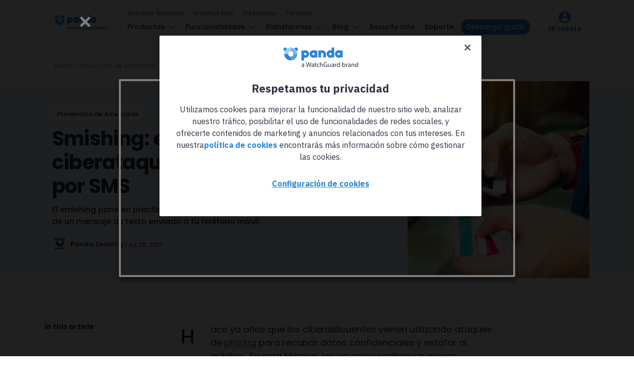

--- FILE ---
content_type: text/html; charset=UTF-8
request_url: https://www.pandasecurity.com/es/mediacenter/smishing-ciberataque-sms/
body_size: 16354
content:
<!doctype html>
<html lang="es">

<head>
  <meta charset="UTF-8">
  <meta http-equiv="x-ua-compatible" content="ie=edge">
  <meta name="viewport" content="width=device-width, initial-scale=1">
  <meta name='robots' content='index, follow, max-image-preview:large, max-snippet:-1, max-video-preview:-1' />
	<style>img:is([sizes="auto" i], [sizes^="auto," i]) { contain-intrinsic-size: 3000px 1500px }</style>
	
<!-- Google Tag Manager for WordPress by gtm4wp.com -->
<script data-cfasync="false" data-pagespeed-no-defer>
	var gtm4wp_datalayer_name = "dataLayer";
	var dataLayer = dataLayer || [];
</script>
<!-- End Google Tag Manager for WordPress by gtm4wp.com -->
	<!-- This site is optimized with the Yoast SEO Premium plugin v24.8 (Yoast SEO v25.9) - https://yoast.com/wordpress/plugins/seo/ -->
	<title>Smishing: Cuidado con los ataques a smartphones a través de SMS</title>
	<meta name="description" content="El smishing pone en práctica el mismo principio de phishing, pero a través de un mensaje de texto enviado a tu teléfono móvil." />
	<link rel="canonical" href="https://www.pandasecurity.com/es/mediacenter/smishing-ciberataque-sms/" />
	<meta property="og:locale" content="es_ES" />
	<meta property="og:type" content="article" />
	<meta property="og:title" content="Smishing: el nuevo ciberataque que se transmite por SMS" />
	<meta property="og:description" content="El smishing pone en práctica el mismo principio de phishing, pero a través de un mensaje de texto enviado a tu teléfono móvil." />
	<meta property="og:url" content="https://www.pandasecurity.com/es/mediacenter/smishing-ciberataque-sms/" />
	<meta property="og:site_name" content="Panda Security Mediacenter" />
	<meta property="article:publisher" content="https://www.facebook.com/PandaSecurityES/" />
	<meta property="article:published_time" content="2017-07-26T11:02:26+00:00" />
	<meta property="article:modified_time" content="2023-12-21T10:40:06+00:00" />
	<meta property="og:image" content="https://www.pandasecurity.com/es/mediacenter/src/uploads/2017/07/pandasecurity-MC-sms-scams-2.jpg" />
	<meta property="og:image:width" content="1280" />
	<meta property="og:image:height" content="853" />
	<meta property="og:image:type" content="image/jpeg" />
	<meta name="author" content="Panda Security" />
	<meta name="twitter:card" content="summary_large_image" />
	<meta name="twitter:creator" content="@PandaComunica" />
	<meta name="twitter:site" content="@PandaComunica" />
	<!-- / Yoast SEO Premium plugin. -->


<link rel='dns-prefetch' href='//fonts.googleapis.com' />
<link rel='stylesheet' id='contact-form-7-bootstrap-style-css' href='https://www.pandasecurity.com/es/mediacenter/src/plugins/bootstrap-for-contact-form-7/assets/dist/css/style.min.css?ver=6.8.2' type='text/css' media='all' />
<link rel='stylesheet' id='pop-ad-style-css' href='https://www.pandasecurity.com/es/mediacenter/src/plugins/popad/css/style.css' type='text/css' media='all' />
<link rel='stylesheet' id='authentic_vendors-css' href='https://www.pandasecurity.com/es/mediacenter/src/themes/authentic/dist/css/vendors.min.css?ver=1.0.0' type='text/css' media='all' />
<link rel='stylesheet' id='authentic_css-css' href='https://www.pandasecurity.com/es/mediacenter/src/themes/authentic/style.css?ver=1.0.0' type='text/css' media='all' />
<link rel='stylesheet' id='tablepress-default-css' href='https://www.pandasecurity.com/es/mediacenter/src/plugins/tablepress/css/build/default.css?ver=3.2.1' type='text/css' media='all' />
<link rel='stylesheet' id='authentic_child_css-css' href='https://www.pandasecurity.com/es/mediacenter/src/themes/authentic-child/style.css?ver=1.0.0' type='text/css' media='all' />
<link rel='stylesheet' id='authentic_child_base_css-css' href='https://www.pandasecurity.com/es/mediacenter/src/themes/authentic-child/dist/css/layout/base.css?ver=1.0.0' type='text/css' media='all' />
<link rel='stylesheet' id='authentic_child_header_css-css' href='https://www.pandasecurity.com/es/mediacenter/src/themes/authentic-child/dist/css/layout/header.css?ver=1.0.0' type='text/css' media='all' />
<link rel='stylesheet' id='authentic_child_header_mobile_css-css' href='https://www.pandasecurity.com/es/mediacenter/src/themes/authentic-child/dist/css/layout/header-mobile.css?ver=1.0.0' type='text/css' media='all' />
<link rel='stylesheet' id='authentic_child_footer_css-css' href='https://www.pandasecurity.com/es/mediacenter/src/themes/authentic-child/dist/css/layout/footer.css?ver=1.0.0' type='text/css' media='all' />
<link rel='stylesheet' id='authentic_child_menu_category_css-css' href='https://www.pandasecurity.com/es/mediacenter/src/themes/authentic-child/dist/css/menus/category-menu.css?ver=1.0.0' type='text/css' media='all' />
<link rel='stylesheet' id='authentic_child_menu_desktop_css-css' href='https://www.pandasecurity.com/es/mediacenter/src/themes/authentic-child/dist/css/menus/desktop-menu.css?ver=1.0.0' type='text/css' media='all' />
<link rel='stylesheet' id='authentic_child_menu_footer_css-css' href='https://www.pandasecurity.com/es/mediacenter/src/themes/authentic-child/dist/css/menus/footer-menu.css?ver=1.0.0' type='text/css' media='all' />
<link rel='stylesheet' id='authentic_child_menu_legal_css-css' href='https://www.pandasecurity.com/es/mediacenter/src/themes/authentic-child/dist/css/menus/legal-menu.css?ver=1.0.0' type='text/css' media='all' />
<link rel='stylesheet' id='authentic_child_menu_mobile_css-css' href='https://www.pandasecurity.com/es/mediacenter/src/themes/authentic-child/dist/css/menus/mobile-menu.css?ver=1.0.0' type='text/css' media='all' />
<link rel='stylesheet' id='authentic_child_menu_primary_css-css' href='https://www.pandasecurity.com/es/mediacenter/src/themes/authentic-child/dist/css/menus/primary-menu.css?ver=1.0.0' type='text/css' media='all' />
<link rel='stylesheet' id='authentic_child_menu_secondary_css-css' href='https://www.pandasecurity.com/es/mediacenter/src/themes/authentic-child/dist/css/menus/secondary-menu.css?ver=1.0.0' type='text/css' media='all' />
<link rel='stylesheet' id='authentic_child_archive_css-css' href='https://www.pandasecurity.com/es/mediacenter/src/themes/authentic-child/dist/css/templates/archive.css?ver=1.0.0' type='text/css' media='all' />
<link rel='stylesheet' id='authentic_child_category_css-css' href='https://www.pandasecurity.com/es/mediacenter/src/themes/authentic-child/dist/css/templates/category.css?ver=1.0.0' type='text/css' media='all' />
<link rel='stylesheet' id='authentic_child_home_css-css' href='https://www.pandasecurity.com/es/mediacenter/src/themes/authentic-child/dist/css/templates/home.css?ver=1.0.0' type='text/css' media='all' />
<link rel='stylesheet' id='authentic_child_search_css-css' href='https://www.pandasecurity.com/es/mediacenter/src/themes/authentic-child/dist/css/templates/search.css?ver=1.0.0' type='text/css' media='all' />
<link rel='stylesheet' id='authentic_child_single_css-css' href='https://www.pandasecurity.com/es/mediacenter/src/themes/authentic-child/dist/css/templates/single.css?ver=1.0.0' type='text/css' media='all' />
<link rel='stylesheet' id='authentic_child_grid_post_css-css' href='https://www.pandasecurity.com/es/mediacenter/src/themes/authentic-child/dist/css/partials/post-grid.css?ver=1.0.0' type='text/css' media='all' />
<link rel='stylesheet' id='authentic_child_list_post_css-css' href='https://www.pandasecurity.com/es/mediacenter/src/themes/authentic-child/dist/css/partials/post-list.css?ver=1.0.0' type='text/css' media='all' />
<link rel='stylesheet' id='authentic_child_ad_banner_css-css' href='https://www.pandasecurity.com/es/mediacenter/src/themes/authentic-child/dist/css/partials/ad-banner.css?ver=1.0.0' type='text/css' media='all' />
<link rel='stylesheet' id='authentic_child_breadcrumbs_css-css' href='https://www.pandasecurity.com/es/mediacenter/src/themes/authentic-child/dist/css/partials/breadcrumbs.css?ver=1.0.0' type='text/css' media='all' />
<link rel='stylesheet' id='authentic_child_category_posts_css-css' href='https://www.pandasecurity.com/es/mediacenter/src/themes/authentic-child/dist/css/partials/category-posts.css?ver=1.0.0' type='text/css' media='all' />
<link rel='stylesheet' id='authentic_child_faqs_css-css' href='https://www.pandasecurity.com/es/mediacenter/src/themes/authentic-child/dist/css/partials/faqs.css?ver=1.0.0' type='text/css' media='all' />
<link rel='stylesheet' id='authentic_child_featured_post_css-css' href='https://www.pandasecurity.com/es/mediacenter/src/themes/authentic-child/dist/css/partials/featured-post.css?ver=1.0.0' type='text/css' media='all' />
<link rel='stylesheet' id='authentic_child_language_selector_css-css' href='https://www.pandasecurity.com/es/mediacenter/src/themes/authentic-child/dist/css/partials/language-selector.css?ver=1.0.0' type='text/css' media='all' />
<link rel='stylesheet' id='authentic_child_latest_posts_css-css' href='https://www.pandasecurity.com/es/mediacenter/src/themes/authentic-child/dist/css/partials/latest-posts.css?ver=1.0.0' type='text/css' media='all' />
<link rel='stylesheet' id='authentic_child_most_popular_css-css' href='https://www.pandasecurity.com/es/mediacenter/src/themes/authentic-child/dist/css/partials/most-popular.css?ver=1.0.0' type='text/css' media='all' />
<link rel='stylesheet' id='authentic_child_pagination_css-css' href='https://www.pandasecurity.com/es/mediacenter/src/themes/authentic-child/dist/css/partials/pagination.css?ver=1.0.0' type='text/css' media='all' />
<link rel='stylesheet' id='authentic_child_post_count_css-css' href='https://www.pandasecurity.com/es/mediacenter/src/themes/authentic-child/dist/css/partials/post-count.css?ver=1.0.0' type='text/css' media='all' />
<link rel='stylesheet' id='authentic_child_post_sidebar_index_css-css' href='https://www.pandasecurity.com/es/mediacenter/src/themes/authentic-child/dist/css/partials/post-sidebar-index.css?ver=1.0.0' type='text/css' media='all' />
<link rel='stylesheet' id='authentic_child_related_posts_css-css' href='https://www.pandasecurity.com/es/mediacenter/src/themes/authentic-child/dist/css/partials/related-posts.css?ver=1.0.0' type='text/css' media='all' />
<link rel='stylesheet' id='authentic_child_social_icons_css-css' href='https://www.pandasecurity.com/es/mediacenter/src/themes/authentic-child/dist/css/partials/social-icons.css?ver=1.0.0' type='text/css' media='all' />
<link rel='stylesheet' id='authentic_child_sponsor_logos_css-css' href='https://www.pandasecurity.com/es/mediacenter/src/themes/authentic-child/dist/css/partials/sponsor-logos.css?ver=1.0.0' type='text/css' media='all' />
<link rel='stylesheet' id='authentic_child_search_form_css-css' href='https://www.pandasecurity.com/es/mediacenter/src/themes/authentic-child/dist/css/partials/search-form.css?ver=1.0.0' type='text/css' media='all' />
<link crossorigin="anonymous" rel='stylesheet' id='kirki_google_fonts-css' href='https://fonts.googleapis.com/css?family=Poppins%3A500%2C700%2C600%2Cregular%7CMontserrat%3A700&#038;subset=latin-ext' type='text/css' media='all' />
<link rel='stylesheet' id='kirki-styles-authentic_theme_mod-css' href='https://www.pandasecurity.com/es/mediacenter/src/themes/authentic/inc/kirki/assets/css/kirki-styles.css' type='text/css' media='all' />
<style id='kirki-styles-authentic_theme_mod-inline-css' type='text/css'>
body{font-family:Poppins, Helvetica, Arial, sans-serif;font-weight:500;font-size:1rem;line-height:1.5;color:#777777;}a{color:#000000;}a:hover, a:active, a:focus, a:hover:active, a:focus:active{color:#888888;}h1 a, h2 a, h3 a, h4 a, h5 a, h6 a{color:#000000;}h1 a:hover, h2 a:hover, h3 a:hover, h4 a:hover, h5 a:hover, h6 a:hover{color:#888888;}.btn-primary, .link-more, .gallery-button, .post-pagination-title, .comment-reply-link, .list-social a span, #wp-calendar tfoot, .nav-tabs .nav-link, .nav-pills .nav-link, .panel .card-header, .title-share{font-family:Poppins, Helvetica, Arial, sans-serif;font-weight:700;font-size:14px;letter-spacing:0px;text-transform:none;}.btn-primary{color:#EEEEEE;}.btn-primary:hover, .btn-primary:active, .btn-primary:focus, .btn-primary:active:focus, .btn-primary:active:hover{color:#FFFFFF;background-color:#000000;}.overlay .btn.btn-primary{color:#EEEEEE;background-color:#282828;}.overlay .btn.btn-primary:hover, .overlay .btn.btn-primary:active, .overlay .btn.btn-primary:focus, .overlay .btn.btn-primary:active:focus, .overlay .btn.btn-primary:active:hover{color:#FFFFFF;background-color:#000000;}.btn-primary, .nav-pills .nav-link.active, .nav-pills .nav-link.active:focus, .nav-pills .nav-link.active:hover{background-color:#282828;}.btn-secondary{font-family:Poppins, Helvetica, Arial, sans-serif;font-weight:600;font-size:14px;letter-spacing:0px;text-transform:none;color:#A0A0A0;background-color:#EEEEEE;}.btn-secondary:hover, .btn-secondary:active, .btn-secondary:focus, .btn-secondary:active:focus, .btn-secondary:active:hover{color:#000000;background-color:#F8F8F8;}.overlay .btn.btn-secondary{color:#A0A0A0;background-color:#EEEEEE;}.overlay .btn.btn-secondary:hover, .overlay .btn.btn-secondary:active, .overlay .btn.btn-secondary:focus, .overlay .btn.btn-secondary:active:focus, .overlay .btn.btn-secondary:active:hover{color:#000000;background-color:#F8F8F8;}h1, .site-footer h2, .post-standard h2{font-family:Poppins, Helvetica, Arial, sans-serif;font-weight:700;font-size:2rem;line-height:1;letter-spacing:-.05rem;text-transform:none;color:#000000;}h2, .page-header-archive h1, .post-featured h2{font-family:Poppins, Helvetica, Arial, sans-serif;font-weight:700;font-size:1.5rem;line-height:1;letter-spacing:-.05rem;text-transform:none;color:#000000;}h3{font-family:Poppins, Helvetica, Arial, sans-serif;font-weight:700;font-size:1.25rem;line-height:1;letter-spacing:-.05rem;text-transform:none;color:#000000;}h4{font-family:Poppins, Helvetica, Arial, sans-serif;font-weight:700;font-size:1rem;line-height:1;letter-spacing:-.05rem;text-transform:none;color:#000000;}h5{font-family:Poppins, Helvetica, Arial, sans-serif;font-weight:400;font-size:15px;line-height:1;letter-spacing:-.05rem;text-transform:uppercase;color:#000000;}h6, .comment .fn{font-family:Poppins, Helvetica, Arial, sans-serif;font-weight:700;font-size:15px;line-height:1;letter-spacing:-.05rem;text-transform:none;color:#000000;}.title-widget, .title-trending, .title-related, .title-comments, .comment-reply-title, .nav-links, .list-categories{font-family:Poppins, Helvetica, Arial, sans-serif;font-weight:700;font-size:16px;line-height:1;letter-spacing:-.05rem;text-transform:none;color:#000000;}.content{font-family:Poppins, Helvetica, Arial, sans-serif;font-weight:500;font-size:1rem;line-height:1.5;color:#777777;}.content .lead{font-family:Poppins, Helvetica, Arial, sans-serif;font-weight:700;font-size:1.75rem;line-height:1.25;letter-spacing:-0.1rem;color:#000000;}.content .dropcap:first-letter{font-family:Poppins, Helvetica, Arial, sans-serif;font-weight:400;font-size:2.5rem;}.content blockquote{font-family:Poppins, Helvetica, Arial, sans-serif;font-weight:700;font-size:1.75rem;line-height:1.25;letter-spacing:-0.1rem;color:#000000;}.post-meta, label, .post-categories, .widget-about-lead, .share-title, .post-count, .sub-title, .comment-metadata, blockquote cite, .post-tags, .tagcloud, .timestamp, #wp-calendar caption, .logged-in-as{font-family:Poppins, Helvetica, Arial, sans-serif;font-weight:400;font-size:12px;line-height:1.5;text-transform:uppercase;color:#A0A0A0;}.page-header .post-excerpt{font-family:Poppins, Helvetica, Arial, sans-serif;font-weight:400;font-size:1.5rem;line-height:1.25;color:#000000;}.post-number span:first-child{font-family:Poppins, Helvetica, Arial, sans-serif;font-weight:400;font-size:1.25rem;line-height:1;}.header-logo img{width:200px;}.header-content{height:112px;}.navbar-brand > img{height:0px;}.navbar-primary .navbar-nav > li.menu-item > a, .navbar-search, .widget_nav_menu .menu > li.menu-item > a, .widget_pages .page_item a, .widget_meta li a, select, .widget_categories li, .widget_archive li{font-family:Poppins, Helvetica, Arial, sans-serif;font-weight:500;font-size:13px;text-transform:none;}.navbar-primary .sub-menu a, .widget_nav_menu .sub-menu a, .widget_categories .children li a{font-family:Poppins, Helvetica, Arial, sans-serif;font-weight:400;font-size:12px;line-height:1.5;text-transform:none;}.navbar-secondary .navbar-nav > li.menu-item > a{font-family:Poppins, Helvetica, Arial, sans-serif;font-weight:500;font-size:12px;line-height:1.5;text-transform:none;}.navbar-secondary .sub-menu a{font-family:Poppins, Helvetica, Arial, sans-serif;font-weight:400;font-size:12px;line-height:1.5;text-transform:none;}.site-footer{background-color:#000000;color:#A0A0A0;}.site-footer .owl-dot{background-color:#A0A0A0;}.site-footer .title-widget{color:#777777;}.site-footer a, .site-footer #wp-calendar thead th, .site-footer .owl-dot.active, .site-footer h2{color:#FFFFFF;}.site-footer a:hover, site-footer a:hover:active, .site-footer a:focus:active{color:#A0A0A0;}.site-footer .title-widget:after, .site-footer .authentic_widget_subscribe .widget-body:before, .site-footer #wp-calendar tfoot tr #prev + .pad:after, .site-footer #wp-calendar tbody td a{background-color:#242424;}.site-footer .widget, .site-footer .widget_nav_menu .menu > .menu-item:not(:first-child) > a, .site-footer .widget_categories > ul > li:not(:first-child), .site-footer .widget_archive > ul > li:not(:first-child), .site-footer #wp-calendar tbody td, .site-footer .widget_pages li:not(:first-child) a, .site-footer .widget_meta li:not(:first-child) a, .site-footer .widget_recent_comments li:not(:first-child), .site-footer .widget_recent_entries li:not(:first-child), .site-footer .widget.authentic_widget_twitter .twitter-actions, .site-footer #wp-calendar tbody td#today:after, .footer-section + .footer-section > .container > *{border-top-color:#242424;}.site-footer .widget.authentic_widget_twitter{border-color:#242424;}.site-footer .btn{color:#A0A0A0;}.site-footer .btn:hover, .site-footer .btn:active, .site-footer .btn:focus, .site-footer .btn:active:focus, .site-footer .btn:active:hover{color:#FFFFFF;background-color:#141414;}.site-footer .btn, .site-footer select, .site-footer .authentic_widget_posts .numbered .post-number{background-color:#242424;}.navbar-footer .navbar-nav > li.menu-item > a{font-family:Poppins, Helvetica, Arial, sans-serif;font-weight:500;font-size:14px;line-height:1.5;text-transform:none;}.footer-logo{max-width:20px;}@media (min-width: 992px){.page-header h1, .post-header h1{font-family:Poppins, Helvetica, Arial, sans-serif;font-weight:700;font-size:3rem;line-height:1;letter-spacing:-.02rem;text-transform:none;color:#000000;}.post-standard h2{font-family:Poppins, Helvetica, Arial, sans-serif;font-weight:700;font-size:3rem;line-height:1;letter-spacing:-.02rem;text-transform:none;color:#000000;}.post-featured h2{font-family:Poppins, Helvetica, Arial, sans-serif;font-weight:700;font-size:2rem;line-height:1;letter-spacing:-.05rem;text-transform:none;color:#000000;}#search input[type="search"]{font-family:Poppins, Helvetica, Arial, sans-serif;font-weight:700;font-size:4.25rem;letter-spacing:-.25rem;text-transform:none;}}@media (min-width: 1200px){.home .site-content .container{max-width:1140px;}.archive .site-content .container{max-width:1140px;}.single.layout-sidebar-right .site-content .container, .single.layout-sidebar-left .site-content .container,{max-width:1140px;}.single.layout-fullwidth .site-content .container{max-width:1140px;}.page.layout-sidebar-right .site-content .container, .page.layout-sidebar-left .site-content .container,{max-width:1140px;}.page.layout-fullwidth .site-content .container{max-width:1140px;}}
</style>
<script type="text/javascript" src="https://www.pandasecurity.com/es/mediacenter/core/wp-includes/js/jquery/jquery.min.js?ver=3.7.1" id="jquery-core-js"></script>
<script type="text/javascript" src="https://www.pandasecurity.com/es/mediacenter/core/wp-includes/js/jquery/jquery-migrate.min.js?ver=3.4.1" id="jquery-migrate-js"></script>
<script type="text/javascript" id="pop-ad-ajax-js-extra">
/* <![CDATA[ */
var PopAd_Object_MSG = {"PopAd_Empty_Message":"Please enter Banner Link or Media Link in PopAd Options."};
/* ]]> */
</script>
<script type="text/javascript" src="https://www.pandasecurity.com/es/mediacenter/src/plugins/popad/js/ajax.js" id="pop-ad-ajax-js"></script>
<script type="text/javascript" src="https://www.pandasecurity.com/es/mediacenter/src/themes/authentic-child/dist/js/stats.js?ver=6.8.2" id="stats-js-js"></script>
<script type="text/javascript" src="https://www.pandasecurity.com/es/mediacenter/src/plugins/optin-monster/assets/js/api.js?ver=2.1.6.2" id="optin-monster-api-script-js"></script>

<!-- Google Tag Manager for WordPress by gtm4wp.com -->
<!-- GTM Container placement set to automatic -->
<script data-cfasync="false" data-pagespeed-no-defer>
	var dataLayer_content = {"pagePostType":"post","pagePostType2":"single-post","pageCategory":["prevencion-amenazas"],"pageAttributes":["apps"],"pagePostAuthor":"Panda Security"};
	dataLayer.push( dataLayer_content );
</script>
<script data-cfasync="false" data-pagespeed-no-defer>
(function(w,d,s,l,i){w[l]=w[l]||[];w[l].push({'gtm.start':
new Date().getTime(),event:'gtm.js'});var f=d.getElementsByTagName(s)[0],
j=d.createElement(s),dl=l!='dataLayer'?'&l='+l:'';j.async=true;j.src=
'//www.googletagmanager.com/gtm.js?id='+i+dl;f.parentNode.insertBefore(j,f);
})(window,document,'script','dataLayer','GTM-W9FHGT');
</script>
<!-- End Google Tag Manager for WordPress by gtm4wp.com -->		<style type="text/css">
			div.wpcf7 .ajax-loader {
				background-image: url('https://www.pandasecurity.com/es/mediacenter/src/plugins/contact-form-7/images/ajax-loader.gif');
			}
		</style>
		
    <!-- Google Tag Manager DataLayer by Panda Security -->
    <script language='javascript' type='text/javascript'>
      dataLayer.push({
        'event': 'gtm.datalayer',
        'pageCode': '200-ok',
        'pageLang': 'es',
        'pageMarket': 'spain',
        'pageAccess': 'public',
        'pageType': 'item-blog',
        'pageSection': 'blog',
        'pageProductType': 'nn',
        'sessionLoginStatus': 'nn',
        'clientId': 'nn',
        'clientType': 'nn',
        'clientCreatedDate': 'nn',
        'clientSuscriptionEnd': 'nn',
        'clientProduct': 'nn',
        'clientSuscriptionPeriodicity': 'nn'
      });
    </script>
    <!-- End Google Tag Manager DataLayer by Panda Security -->

    <!-- PandaSecurity Extra DataLayer -->
    <script>
      function targetPageParams(){
        var atParams;
        var i;
        for (i = 0; i < window.dataLayer.length; i++){
          if (window.dataLayer[i].hasOwnProperty("clientId")) {
            atParams=window.dataLayer[i];
            break;
          }
        }
        atParams.at_property="1b546e9c-6b64-b845-0358-a9ef0ae13c8d";
        atParams.mbox3rdPartyId=(atParams.clientId == "nn"?"":atParams.clientId);
        return atParams;
      }
    </script>
    <script src="https://www.pandasecurity.com/rfiles/newhome2020/js/at.js"></script>
    <!-- END PandaSecurity Extra DataLayer -->
    
<!-- Schema & Structured Data For WP v1.50 - -->
<script type="application/ld+json" class="saswp-schema-markup-output">
[{"@context":"https:\/\/schema.org\/","@type":"Article","@id":"https:\/\/www.pandasecurity.com\/es\/mediacenter\/smishing-ciberataque-sms\/#Article","url":"https:\/\/www.pandasecurity.com\/es\/mediacenter\/smishing-ciberataque-sms\/","inLanguage":"es","mainEntityOfPage":"https:\/\/www.pandasecurity.com\/es\/mediacenter\/smishing-ciberataque-sms\/","headline":"Smishing: Cuidado con los ataques a smartphones a trav\u00e9s de SMS","description":"El smishing pone en pr\u00e1ctica el mismo principio de phishing, pero a trav\u00e9s de un mensaje de texto enviado a tu tel\u00e9fono m\u00f3vil.","keywords":"apps, ","datePublished":"2017-07-26T13:02:26+02:00","dateModified":"2023-12-21T12:40:06+02:00","author":{"@type":"Person","name":"Panda Security","description":"Panda Security es una empresa especializada en la creaci\u00f3n de productos de seguridad para endpoints que son parte del portfolio de soluciones de seguridad IT de WatchGuard. Centrada inicialmente en la creaci\u00f3n de software antivirus, la compa\u00f1\u00eda ha ampliado sus objetivos expandiendo su l\u00ednea de negocio hacia los servicios de ciberseguridad avanzada con tecnolog\u00edas para la prevenci\u00f3n del cibercrimen.","url":"https:\/\/www.pandasecurity.com\/es\/mediacenter\/author\/francescaantimi\/","sameAs":[],"image":{"@type":"ImageObject","url":"https:\/\/secure.gravatar.com\/avatar\/aa1774f6bb9e91c0cef348293d90a21798ff72a677925c22bb1ab44ee74be9e5?s=96&d=mm&r=g","height":96,"width":96}},"editor":{"@type":"Person","name":"Panda Security","description":"Panda Security es una empresa especializada en la creaci\u00f3n de productos de seguridad para endpoints que son parte del portfolio de soluciones de seguridad IT de WatchGuard. Centrada inicialmente en la creaci\u00f3n de software antivirus, la compa\u00f1\u00eda ha ampliado sus objetivos expandiendo su l\u00ednea de negocio hacia los servicios de ciberseguridad avanzada con tecnolog\u00edas para la prevenci\u00f3n del cibercrimen.","url":"https:\/\/www.pandasecurity.com\/es\/mediacenter\/author\/francescaantimi\/","sameAs":[],"image":{"@type":"ImageObject","url":"https:\/\/secure.gravatar.com\/avatar\/aa1774f6bb9e91c0cef348293d90a21798ff72a677925c22bb1ab44ee74be9e5?s=96&d=mm&r=g","height":96,"width":96}},"publisher":{"@type":"Organization","name":"Panda Security Mediacenter","url":"https:\/\/www.pandasecurity.com\/es\/mediacenter","logo":{"@type":"ImageObject","url":"https:\/\/www.pandasecurity.com\/es\/mediacenter\/src\/uploads\/2022\/02\/panda-watchguard-mediacenter.png","width":714,"height":99}},"speakable":{"@type":"SpeakableSpecification","xpath":["\/html\/head\/title","\/html\/head\/meta[@name='description']\/@content"]},"image":[{"@type":"ImageObject","@id":"https:\/\/www.pandasecurity.com\/es\/mediacenter\/smishing-ciberataque-sms\/#primaryimage","url":"https:\/\/www.pandasecurity.com\/es\/mediacenter\/src\/uploads\/2017\/07\/pandasecurity-MC-sms-scams-2.jpg","width":"1280","height":"853"},{"@type":"ImageObject","url":"https:\/\/www.pandasecurity.com\/es\/mediacenter\/src\/uploads\/2017\/07\/pandasecurity-MC-sms-scams-2-1200x900.jpg","width":"1200","height":"900"},{"@type":"ImageObject","url":"https:\/\/www.pandasecurity.com\/es\/mediacenter\/src\/uploads\/2017\/07\/pandasecurity-MC-sms-scams-2-1200x675.jpg","width":"1200","height":"675"},{"@type":"ImageObject","url":"https:\/\/www.pandasecurity.com\/es\/mediacenter\/src\/uploads\/2017\/07\/pandasecurity-MC-sms-scams-2-853x853.jpg","width":"853","height":"853"}]}]
</script>

      <meta name="onesignal" content="wordpress-plugin"/>
            <script>

      window.OneSignalDeferred = window.OneSignalDeferred || [];

      OneSignalDeferred.push(function(OneSignal) {
        var oneSignal_options = {};
        window._oneSignalInitOptions = oneSignal_options;

        oneSignal_options['serviceWorkerParam'] = { scope: '/' };
oneSignal_options['serviceWorkerPath'] = 'OneSignalSDKWorker.js.php';

        OneSignal.Notifications.setDefaultUrl("https://www.pandasecurity.com/es/mediacenter/core");

        oneSignal_options['wordpress'] = true;
oneSignal_options['appId'] = 'eab492aa-f94a-442d-957b-b85da772ee40';
oneSignal_options['allowLocalhostAsSecureOrigin'] = true;
oneSignal_options['welcomeNotification'] = { };
oneSignal_options['welcomeNotification']['title'] = "";
oneSignal_options['welcomeNotification']['message'] = "";
oneSignal_options['path'] = "https://www.pandasecurity.com/es/mediacenter/src/plugins/onesignal-free-web-push-notifications/sdk_files/";
oneSignal_options['promptOptions'] = { };
oneSignal_options['notifyButton'] = { };
oneSignal_options['notifyButton']['enable'] = true;
oneSignal_options['notifyButton']['position'] = 'bottom-right';
oneSignal_options['notifyButton']['theme'] = 'default';
oneSignal_options['notifyButton']['size'] = 'medium';
oneSignal_options['notifyButton']['showCredit'] = true;
oneSignal_options['notifyButton']['text'] = {};
oneSignal_options['notifyButton']['offset'] = {};
oneSignal_options['notifyButton']['offset']['bottom'] = '80px';
oneSignal_options['notifyButton']['offset']['right'] = '30px';
              OneSignal.init(window._oneSignalInitOptions);
                    });

      function documentInitOneSignal() {
        var oneSignal_elements = document.getElementsByClassName("OneSignal-prompt");

        var oneSignalLinkClickHandler = function(event) { OneSignal.Notifications.requestPermission(); event.preventDefault(); };        for(var i = 0; i < oneSignal_elements.length; i++)
          oneSignal_elements[i].addEventListener('click', oneSignalLinkClickHandler, false);
      }

      if (document.readyState === 'complete') {
           documentInitOneSignal();
      }
      else {
           window.addEventListener("load", function(event){
               documentInitOneSignal();
          });
      }
    </script>
<link rel="amphtml" href="https://www.pandasecurity.com/es/mediacenter/smishing-ciberataque-sms/?amp=1"><link rel="icon" href="https://www.pandasecurity.com/es/mediacenter/src/uploads/2017/01/cropped-favicon-32x32.png" sizes="32x32" />
<link rel="icon" href="https://www.pandasecurity.com/es/mediacenter/src/uploads/2017/01/cropped-favicon-192x192.png" sizes="192x192" />
<link rel="apple-touch-icon" href="https://www.pandasecurity.com/es/mediacenter/src/uploads/2017/01/cropped-favicon-180x180.png" />
<meta name="msapplication-TileImage" content="https://www.pandasecurity.com/es/mediacenter/src/uploads/2017/01/cropped-favicon-270x270.png" />
		<style type="text/css" id="wp-custom-css">
			/*
You can add your own CSS here.

Click the help icon above to learn more.
*/

.btn {
    border-radius: 50px;
}

.btn-primary {
    border: none;
}

h2, .page-header-archive h1, .post-featured h2 {
    line-height: 1.15em;
}

.owl-featured h2 {
    line-height: 1.15em;
}		</style>
		</head>

<body class="wp-singular post-template-default single single-post postid-153823 single-format-standard wp-theme-authentic wp-child-theme-authentic-child layout-fullwidth parallax-enabled lazy-load-enabled share-buttons-disabled featured-image-wide">


<!-- GTM Container placement set to automatic -->
<!-- Google Tag Manager (noscript) -->
				<noscript><iframe src="https://www.googletagmanager.com/ns.html?id=GTM-W9FHGT" height="0" width="0" style="display:none;visibility:hidden" aria-hidden="true"></iframe></noscript>
<!-- End Google Tag Manager (noscript) -->

<header class="site-header">

  <div class="header-top">
    <div class="container">
      <div class="header-top-content">
        <!-- Mobile Header Menu Toggle -->
        <div class="header-mobile-controls mobile-only">
          <button class="header-menu-toggle" aria-label="Toggle menu">
            <span class="menu-icon"></span>
          </button>
        </div>
        <!-- Logo -->
        <div class="header-logo">
          <a href="https://www.pandasecurity.com/es/mediacenter/">
            <img src="https://www.pandasecurity.com/es/mediacenter/src/uploads/2025/09/pandasecurity-logo.png" alt="Panda Security Mediacenter">
          </a>
        </div>
        <!-- Desktop Header Menu -->
<div class="header-menus desktop-only">
    <!-- Secondary Menu -->
        <nav class="navbar-secondary">
        <ul id="menu-secondary-menu" class="nav navbar-nav"><li id="menu-item-147246" class="menu-item menu-item-type-custom menu-item-object-custom menu-item-147246"><a href="https://www.pandasecurity.com/es/homeusers/windows-antivirus/">Antivirus Windows</a></li>
<li id="menu-item-159894" class="menu-item menu-item-type-custom menu-item-object-custom menu-item-159894"><a href="https://www.pandasecurity.com/es/homeusers/antivirus-for-mac/">Antivirus Mac</a></li>
<li id="menu-item-153985" class="menu-item menu-item-type-custom menu-item-object-custom menu-item-153985"><a href="https://www.pandasecurity.com/es/homeusers/downloads/">Descargas</a></li>
<li id="menu-item-161523" class="menu-item menu-item-type-custom menu-item-object-custom menu-item-161523"><a href="https://www.pandasecurity.com/es/partners/">Partners</a></li>
</ul>    </nav>
        <!-- Primary Menu -->
    <nav class="navbar navbar-primary">
        <ul id="menu-primary-menu" class="nav navbar-nav"><li id="menu-item-164169" class="menu-item menu-item-type-custom menu-item-object-custom menu-item-has-children menu-item-164169"><a href="https://www.pandasecurity.com/es/homeusers/">Productos</a><div class="custom-mega-menu"><div class="custom-mega-menu-inner"><div class="custom-mega-menu-columns"><div class="custom-mega-menu-column"><div class="menu-section-title">Protección</div><div class="menu-item menu-item-depth-2"><a href="https://www.pandasecurity.com/es/homeusers/">Gama Panda Dome</a></div><div class="menu-item menu-item-depth-2"><a href="https://www.pandasecurity.com/es/homeusers/free-antivirus/">Panda Dome Free</a></div><div class="menu-item menu-item-depth-2"><a href="https://www.pandasecurity.com/es/dome/essential/">Panda Dome Essential</a></div><div class="menu-item menu-item-depth-2"><a href="https://www.pandasecurity.com/es/dome/advanced/">Panda Dome Advanced</a></div><div class="menu-item menu-item-depth-2"><a href="https://www.pandasecurity.com/es/dome/complete/">Panda Dome Complete</a></div><div class="menu-item menu-item-depth-2"><a href="https://www.pandasecurity.com/es/dome/premium/">Panda Dome Premium</a></div><div class="menu-item menu-item-depth-2"><a href="https://www.pandasecurity.com/es/homeusers/dome-family/">Panda Dome Family</a></div><div class="menu-item menu-item-depth-2"><a href="https://www.pandasecurity.com/es/homeusers/android-antivirus/">Panda Dome para Android</a></div></div><div class="custom-mega-menu-column"><div class="menu-section-title">Privacidad</div><div class="menu-item menu-item-depth-2"><a href="https://www.pandasecurity.com/es/homeusers/vpn/">Panda Dome VPN</a></div><div class="menu-item menu-item-depth-2"><a href="https://www.pandasecurity.com/es/homeusers/dome-passwords/">Panda Dome Passwords</a></div><div class="menu-item menu-item-depth-2"><a href="https://www.pandasecurity.com/es/homeusers/password-generator/">Generador de contraseñas gratuito</a></div><div class="menu-item menu-item-depth-2"><a href="https://www.pandasecurity.com/es/dark-web-scanner/">Dark Web Scanner</a></div></div><div class="custom-mega-menu-column"><div class="menu-section-title">Rendimiento</div><div class="menu-item menu-item-depth-2"><a href="https://www.pandasecurity.com/es/homeusers/cleanup/">Panda Cleanup</a></div><div class="menu-item menu-item-depth-2"><a href="https://www.pandasecurity.com/es/homeusers/cloud-cleaner/">Panda Cloud Cleaner</a></div><div class="menu-item menu-item-depth-2"><a href="https://www.pandasecurity.com/es/homeusers/premium-services/">Panda Total Care</a></div></div></div></div></div></li>
<li id="menu-item-164170" class="menu-item menu-item-type-custom menu-item-object-custom menu-item-has-children menu-item-164170"><a>Funcionalidades</a><div class="custom-mega-menu"><div class="custom-mega-menu-inner"><div class="custom-mega-menu-columns"><div class="custom-mega-menu-column"><div class="menu-section-title">Protección</div><div class="menu-item menu-item-depth-2"><a href="https://www.pandasecurity.com/es/features/antimalware/">Antimalware</a></div><div class="menu-item menu-item-depth-2"><a href="https://www.pandasecurity.com/es/features/antiransomware/">Antiransomware</a></div><div class="menu-item menu-item-depth-2"><a href="https://www.pandasecurity.com/es/features/antivirus/">Antivirus</a></div><div class="menu-item menu-item-depth-2"><a href="https://www.pandasecurity.com/es/homeusers/antivirus-for-mac/">Antivirus Mac</a></div><div class="menu-item menu-item-depth-2"><a href="https://www.pandasecurity.com/es/homeusers/windows-antivirus/">Antivirus Windows</a></div><div class="menu-item menu-item-depth-2"><a href="https://www.pandasecurity.com/es/features/parental-control/">Control Parental</a></div><div class="menu-item menu-item-depth-2"><a href="https://www.pandasecurity.com/es/features/firewall/">Firewall</a></div><div class="menu-item menu-item-depth-2"><a href="https://www.pandasecurity.com/es/features/safe-browsing/">Navegación Segura</a></div></div><div class="custom-mega-menu-column"><div class="menu-section-title">Privacidad</div><div class="menu-item menu-item-depth-2"><a href="https://www.pandasecurity.com/es/features/antispyware/">Antispyware</a></div><div class="menu-item menu-item-depth-2"><a href="https://www.pandasecurity.com/es/features/file-shredder/">Borrado de fichero</a></div><div class="menu-item menu-item-depth-2"><a href="https://www.pandasecurity.com/es/features/file-encryptor/">Cifrado de ficheros</a></div><div class="menu-item menu-item-depth-2"><a href="https://www.pandasecurity.com/es/features/password-manager/">Gestor de contraseñas</a></div><div class="menu-item menu-item-depth-2"><a href="https://www.pandasecurity.com/es/features/wifi-protection/">Protección Wi-fi</a></div><div class="menu-item menu-item-depth-2"><a href="https://www.pandasecurity.com/es/homeusers/android-vpn/">VPN para Android</a></div><div class="menu-item menu-item-depth-2"><a href="https://www.pandasecurity.com/es/features/vpn/">VPN</a></div></div><div class="custom-mega-menu-column"><div class="menu-section-title">Rendimiento</div><div class="menu-item menu-item-depth-2"><a href="https://www.pandasecurity.com/es/features/update-manager/">Gestor de Actualizaciones</a></div><div class="menu-item menu-item-depth-2"><a href="https://www.pandasecurity.com/es/features/performance-optimization/">Limpieza de PC</a></div><div class="menu-item menu-item-depth-2"><a href="https://www.pandasecurity.com/es/features/gaming-multimedia-mode/">Modo multimedia/juegos</a></div></div></div></div></div></li>
<li id="menu-item-164171" class="menu-item menu-item-type-custom menu-item-object-custom menu-item-has-children menu-item-164171"><a>Plataformas</a><div class="custom-mega-menu"><div class="custom-mega-menu-inner"><div class="custom-mega-menu-columns"><div class="custom-mega-menu-column"><div class="menu-section-title">Protección</div><div class="menu-item menu-item-depth-2"><a href="https://www.pandasecurity.com/es/platforms/windows/">Soluciones de ciberseguridad para Windows</a></div><div class="menu-item menu-item-depth-2"><a href="https://www.pandasecurity.com/es/platforms/android/">Soluciones de ciberseguridad para Android</a></div><div class="menu-item menu-item-depth-2"><a href="https://www.pandasecurity.com/es/platforms/mac/">Soluciones de ciberseguridad para Mac</a></div><div class="menu-item menu-item-depth-2"><a href="https://www.pandasecurity.com/es/platforms/ios/">Soluciones de ciberseguridad para iOS</a></div></div></div></div></div></li>
<li id="menu-item-164172" class="show-latest-posts menu-item menu-item-type-custom menu-item-object-custom menu-item-has-children menu-item-164172"><a>Blog</a><div class="custom-mega-menu"><div class="custom-mega-menu-inner"><div class="custom-mega-menu-columns"><div class="custom-mega-menu-column"><div class="menu-section-title">Explorar el blog</div><div class="menu-item menu-item-depth-2"><a href="https://www.pandasecurity.com/es/mediacenter/consejos/">Consejos y Buenas prácticas</a></div><div class="menu-item menu-item-depth-2"><a href="https://www.pandasecurity.com/es/mediacenter/educacion-digital/">Educación Digital</a></div><div class="menu-item menu-item-depth-2"><a href="https://www.pandasecurity.com/es/mediacenter/inteligencia-artificial/">Inteligencia Artificial</a></div><div class="menu-item menu-item-depth-2"><a href="https://www.pandasecurity.com/es/mediacenter/iot/">IOT</a></div><div class="menu-item menu-item-depth-2"><a href="https://www.pandasecurity.com/es/mediacenter/noticias/">Noticias y Últimas Tendencias</a></div><div class="menu-item menu-item-depth-2"><a href="https://www.pandasecurity.com/es/mediacenter/panda-security/">Panda Security</a></div><div class="menu-item menu-item-depth-2"><a href="https://www.pandasecurity.com/es/mediacenter/prevencion-amenazas/">Prevención de Amenazas</a></div><div class="menu-item menu-item-depth-2"><a href="https://www.pandasecurity.com/es/mediacenter/productos/">Productos</a></div><div class="menu-item menu-item-depth-2"><a href="https://www.pandasecurity.com/es/mediacenter/redes-sociales/">Redes Sociales</a></div></div></div><div class="custom-mega-menu-latest">                    <div class="latest-posts"><h3>Últimos artículos</h3>
                    <article class="post-list post-list--latest-posts">
    <a href="https://www.pandasecurity.com/es/mediacenter/las-lecciones-que-se-pueden-aprender-de-los-recientes-ciberataques-a-aeropuertos/">
        <div class="post-thumbnail">
            <img width="530" height="380" src="https://www.pandasecurity.com/es/mediacenter/src/uploads/2026/01/GettyImages-1217870975-530x380.jpg" class="attachment-grid size-grid wp-post-image" alt="las-lecciones-que-se-pueden-aprender-de-los-recientes-ciberataques-a-aeropuertos" decoding="async" fetchpriority="high" />        </div>
        <div class="post-content">
            <span class="post-category">
            Prevención de Amenazas            </span>
            <h4 class="post-title">Las lecciones que se pueden aprender de los recientes ciberataques a aeropuertos</h4>
            <div class="post-meta">
            <span class="post-date">Ene 21, 2026</span><span class="post-reading-time"><i class="icon-eye"></i>3 min. lectura</span>            </div>
        </div>
    </a>
</article>
<article class="post-list post-list--latest-posts">
    <a href="https://www.pandasecurity.com/es/mediacenter/como-explicar-a-los-ninos-la-inteligencia-artificial/">
        <div class="post-thumbnail">
            <img width="530" height="380" src="https://www.pandasecurity.com/es/mediacenter/src/uploads/2026/01/GettyImages-2227781025-530x380.jpg" class="attachment-grid size-grid wp-post-image" alt="como-explicar-a-los-ninos-la-inteligencia-artificial" decoding="async" />        </div>
        <div class="post-content">
            <span class="post-category">
            Inteligencia Artificial            </span>
            <h4 class="post-title">Cómo explicar a los niños la inteligencia artificial</h4>
            <div class="post-meta">
            <span class="post-date">Ene 16, 2026</span><span class="post-reading-time"><i class="icon-eye"></i>5 min. lectura</span>            </div>
        </div>
    </a>
</article>
<article class="post-list post-list--latest-posts">
    <a href="https://www.pandasecurity.com/es/mediacenter/hacia-el-fin-de-las-ventanas-emergentes-sobre-las-cookies/">
        <div class="post-thumbnail">
            <img width="530" height="380" src="https://www.pandasecurity.com/es/mediacenter/src/uploads/2026/01/GettyImages-2209692579-530x380.jpg" class="attachment-grid size-grid wp-post-image" alt="hacia-el-fin-de-las-ventanas-emergentes-sobre-las-cookies" decoding="async" />        </div>
        <div class="post-content">
            <span class="post-category">
            Noticias y Últimas Tendencias            </span>
            <h4 class="post-title">¿Hacia el fin de las ventanas emergentes sobre las cookies?</h4>
            <div class="post-meta">
            <span class="post-date">Ene 14, 2026</span><span class="post-reading-time"><i class="icon-eye"></i>4 min. lectura</span>            </div>
        </div>
    </a>
</article>
                    </div>
                    </div></div></div></li>
<li id="menu-item-164173" class="menu-item menu-item-type-custom menu-item-object-custom menu-item-164173"><a href="https://www.pandasecurity.com/es/security-info/">Security Info</a></li>
<li id="menu-item-164174" class="menu-item menu-item-type-custom menu-item-object-custom menu-item-164174"><a href="https://www.pandasecurity.com/es/support/">Soporte</a></li>
</ul>        <ul id="menu-menu-primary-featured" class="nav navbar-nav">
            <li class="featured menu-item menu-item-type-custom menu-item-object-custom"><a href="https://www.pandasecurity.com/en/homeusers/free-antivirus/">Descarga gratis</a></li>    
        </ul>
    </nav>
</div>        <!-- Desktop Header Login -->
        <div class="header-login desktop-only">
          <a href="https://accounts.pandasecurity.com/web/Account/Login?ReturnUrl=%2Fweb%2F%3Fwa%3Dwsignin1.0%26wtrealm%3Dhttps%253a%252f%252fmy.pandasecurity.com%252f%26wctx%3Drm%253d0%2526id%253dpassive%2526ru%253d%25252f%2526culture%253den-US%2526recaptcha2%253drecaptcha2%26wct%3D2025-06-05T12%253a00%253a47Z%20">
            <img class="header-login-image" src="https://www.pandasecurity.com/es/mediacenter/src/themes/authentic-child/img/svg/icon-login.svg">
            <span class="header-login-text">Mi cuenta</span>
          </a>
        </div>
        <!-- Mobile Header Menu Toggle -->
        <div class="header-mobile-controls mobile-only">
          <a href="https://accounts.pandasecurity.com/web/Account/Login?ReturnUrl=%2Fweb%2F%3Fwa%3Dwsignin1.0%26wtrealm%3Dhttps%253a%252f%252fmy.pandasecurity.com%252f%26wctx%3Drm%253d0%2526id%253dpassive%2526ru%253d%25252f%2526culture%253den-US%2526recaptcha2%253drecaptcha2%26wct%3D2025-06-05T12%253a00%253a47Z%20" class="header-login"><img class="header-login-icon" src="https://www.pandasecurity.com/es/mediacenter/src/themes/authentic-child/img/svg/icon-login.svg"></a>
        </div>
      </div>
    </div>
  </div>

  <!-- Mobile Header Menu -->
<div class="header-mobile-menu mobile-only">
            <!-- Menú principal -->
        <nav class="navbar-mobile" id="main-mobile-menu">
            <ul class="nav navbar-nav">
                <li class="menu-item menu-item-featured menu-item-type-custom menu-item-object-custom">
                    <a href="https://www.pandasecurity.com/en/homeusers/free-antivirus/">Descarga gratis</a>
                </li>
                <li class="menu-item menu-item-search">
                    <form role="search" method="get" class="search-form mobile-menu-search-form" action="https://www.pandasecurity.com/es/mediacenter/">
                        <input type="search" class="search-field" placeholder="Write what are you looking for" value="" name="s" />
                        <button type="submit" class="search-submit"></button>
                    </form>
                </li>
            </ul>
            <ul class="nav navbar-nav"><li id="menu-item-164102" class="menu-item menu-item-has-children"><a href="https://www.pandasecurity.com/es/homeusers/">Productos</a><button class="submenu-toggle" data-submenu="submenu-164102" aria-label="Open submenu"></button></li><li id="menu-item-164122" class="menu-item menu-item-has-children"><a href="">Funcionalidades</a><button class="submenu-toggle" data-submenu="submenu-164122" aria-label="Open submenu"></button></li><li id="menu-item-164144" class="menu-item menu-item-has-children"><a href="">Plataformas</a><button class="submenu-toggle" data-submenu="submenu-164144" aria-label="Open submenu"></button></li><li id="menu-item-164150" class="menu-item"><a href="https://www.pandasecurity.com/es/mediacenter/">Blog</a></li><li id="menu-item-164151" class="menu-item"><a href="https://www.pandasecurity.com/es/security-info/">Security Info</a></li><li id="menu-item-164152" class="menu-item"><a href="https://www.pandasecurity.com/es/support/">Soporte</a></li><li id="menu-item-164153" class="menu-item"><a href="https://www.pandasecurity.com/es/homeusers/windows-antivirus/">Antivirus Windows</a></li><li id="menu-item-164154" class="menu-item"><a href="https://www.pandasecurity.com/es/homeusers/antivirus-for-mac/">Antivirus Mac</a></li><li id="menu-item-164155" class="menu-item"><a href="https://www.pandasecurity.com/es/homeusers/downloads/">Descargas</a></li><li id="menu-item-164156" class="menu-item"><a href="https://www.pandasecurity.com/es/partners/">Partners</a></li></ul>        </nav>
        <!-- Submenús independientes -->
        <nav class="navbar-mobile sub-menu-panel" id="submenu-164102" data-parent="main-mobile-menu"><div class="sub-menu-header"><a href="#" class="back-to-parent" data-parent="main-mobile-menu"><img src="https://www.pandasecurity.com/es/mediacenter/src/themes/authentic-child/img/svg/arrow-backward-grey.svg" alt="Document Icon"> Return to main menu</a></div><ul class="nav navbar-nav sub-menu"><li id="menu-item-164103" class="menu-item menu-item-has-children"><a href="">Protección</a><button class="submenu-toggle" data-submenu="submenu-164103" aria-label="Open submenu"></button></li><li id="menu-item-164112" class="menu-item menu-item-has-children"><a href="">Privacidad</a><button class="submenu-toggle" data-submenu="submenu-164112" aria-label="Open submenu"></button></li><li id="menu-item-164118" class="menu-item menu-item-has-children"><a href="">Rendimiento</a><button class="submenu-toggle" data-submenu="submenu-164118" aria-label="Open submenu"></button></li></ul></nav><nav class="navbar-mobile sub-menu-panel" id="submenu-164103" data-parent="submenu-164102"><div class="sub-menu-header"><a href="#" class="back-to-parent" data-parent="submenu-164102"><img src="https://www.pandasecurity.com/es/mediacenter/src/themes/authentic-child/img/svg/arrow-backward-grey.svg" alt="Document Icon"> Return to Productos</a></div><ul class="nav navbar-nav sub-menu"><li id="menu-item-164104" class="menu-item"><a href="https://www.pandasecurity.com/es/homeusers/">Gama Panda Dome</a></li><li id="menu-item-164105" class="menu-item"><a href="https://www.pandasecurity.com/es/homeusers/free-antivirus/">Panda Dome Free</a></li><li id="menu-item-164106" class="menu-item"><a href="https://www.pandasecurity.com/es/dome/essential/">Panda Dome Essential</a></li><li id="menu-item-164107" class="menu-item"><a href="https://www.pandasecurity.com/es/dome/advanced/">Panda Dome Advanced</a></li><li id="menu-item-164108" class="menu-item"><a href="https://www.pandasecurity.com/es/dome/complete/">Panda Dome Complete</a></li><li id="menu-item-164109" class="menu-item"><a href="https://www.pandasecurity.com/es/dome/premium/">Panda Dome Premium</a></li><li id="menu-item-164110" class="menu-item"><a href="https://www.pandasecurity.com/es/homeusers/dome-family/">Panda Dome Family</a></li><li id="menu-item-164111" class="menu-item"><a href="https://www.pandasecurity.com/es/homeusers/android-antivirus/">Panda Dome para Android</a></li></ul></nav><nav class="navbar-mobile sub-menu-panel" id="submenu-164112" data-parent="submenu-164102"><div class="sub-menu-header"><a href="#" class="back-to-parent" data-parent="submenu-164102"><img src="https://www.pandasecurity.com/es/mediacenter/src/themes/authentic-child/img/svg/arrow-backward-grey.svg" alt="Document Icon"> Return to Productos</a></div><ul class="nav navbar-nav sub-menu"><li id="menu-item-164113" class="menu-item"><a href="https://www.pandasecurity.com/es/homeusers/vpn/">Panda Dome VPN</a></li><li id="menu-item-164114" class="menu-item"><a href="https://www.pandasecurity.com/es/homeusers/dome-passwords/">Panda Dome Passwords</a></li><li id="menu-item-164115" class="menu-item"><a href="https://www.pandasecurity.com/es/homeusers/password-generator/">Generador de contraseñas gratuito</a></li><li id="menu-item-164116" class="menu-item"><a href="https://www.pandasecurity.com/es/dark-web-scanner/">Dark Web Scanner</a></li></ul></nav><nav class="navbar-mobile sub-menu-panel" id="submenu-164118" data-parent="submenu-164102"><div class="sub-menu-header"><a href="#" class="back-to-parent" data-parent="submenu-164102"><img src="https://www.pandasecurity.com/es/mediacenter/src/themes/authentic-child/img/svg/arrow-backward-grey.svg" alt="Document Icon"> Return to Productos</a></div><ul class="nav navbar-nav sub-menu"><li id="menu-item-164119" class="menu-item"><a href="https://www.pandasecurity.com/es/homeusers/cleanup/">Panda Cleanup</a></li><li id="menu-item-164120" class="menu-item"><a href="https://www.pandasecurity.com/es/homeusers/cloud-cleaner/">Panda Cloud Cleaner</a></li><li id="menu-item-164121" class="menu-item"><a href="https://www.pandasecurity.com/es/homeusers/premium-services/">Panda Total Care</a></li></ul></nav><nav class="navbar-mobile sub-menu-panel" id="submenu-164122" data-parent="main-mobile-menu"><div class="sub-menu-header"><a href="#" class="back-to-parent" data-parent="main-mobile-menu"><img src="https://www.pandasecurity.com/es/mediacenter/src/themes/authentic-child/img/svg/arrow-backward-grey.svg" alt="Document Icon"> Return to main menu</a></div><ul class="nav navbar-nav sub-menu"><li id="menu-item-164123" class="menu-item menu-item-has-children"><a href="">Protección</a><button class="submenu-toggle" data-submenu="submenu-164123" aria-label="Open submenu"></button></li><li id="menu-item-164132" class="menu-item menu-item-has-children"><a href="">Privacidad</a><button class="submenu-toggle" data-submenu="submenu-164132" aria-label="Open submenu"></button></li><li id="menu-item-164139" class="menu-item menu-item-has-children"><a href="">Rendimiento</a><button class="submenu-toggle" data-submenu="submenu-164139" aria-label="Open submenu"></button></li></ul></nav><nav class="navbar-mobile sub-menu-panel" id="submenu-164123" data-parent="submenu-164122"><div class="sub-menu-header"><a href="#" class="back-to-parent" data-parent="submenu-164122"><img src="https://www.pandasecurity.com/es/mediacenter/src/themes/authentic-child/img/svg/arrow-backward-grey.svg" alt="Document Icon"> Return to Funcionalidades</a></div><ul class="nav navbar-nav sub-menu"><li id="menu-item-164124" class="menu-item"><a href="https://www.pandasecurity.com/es/features/antimalware/">Antimalware</a></li><li id="menu-item-164125" class="menu-item"><a href="https://www.pandasecurity.com/es/features/antiransomware/">Antiransomware</a></li><li id="menu-item-164126" class="menu-item"><a href="https://www.pandasecurity.com/es/features/antivirus/">Antivirus</a></li><li id="menu-item-164127" class="menu-item"><a href="https://www.pandasecurity.com/es/homeusers/antivirus-for-mac/">Antivirus Mac</a></li><li id="menu-item-164128" class="menu-item"><a href="https://www.pandasecurity.com/es/homeusers/windows-antivirus/">Antivirus Windows</a></li><li id="menu-item-164129" class="menu-item"><a href="https://www.pandasecurity.com/es/features/parental-control/">Control Parental</a></li><li id="menu-item-164130" class="menu-item"><a href="https://www.pandasecurity.com/es/features/firewall/">Firewall</a></li><li id="menu-item-164131" class="menu-item"><a href="https://www.pandasecurity.com/es/features/safe-browsing/">Navegacion Segura</a></li></ul></nav><nav class="navbar-mobile sub-menu-panel" id="submenu-164132" data-parent="submenu-164122"><div class="sub-menu-header"><a href="#" class="back-to-parent" data-parent="submenu-164122"><img src="https://www.pandasecurity.com/es/mediacenter/src/themes/authentic-child/img/svg/arrow-backward-grey.svg" alt="Document Icon"> Return to Funcionalidades</a></div><ul class="nav navbar-nav sub-menu"><li id="menu-item-164133" class="menu-item"><a href="https://www.pandasecurity.com/es/features/antispyware/">Antispyware</a></li><li id="menu-item-164134" class="menu-item"><a href="https://www.pandasecurity.com/es/features/file-shredder/">Borrado de ficheros</a></li><li id="menu-item-164135" class="menu-item"><a href="https://www.pandasecurity.com/es/features/file-encryptor/">Cifrado de ficheros</a></li><li id="menu-item-164136" class="menu-item"><a href="https://www.pandasecurity.com/es/features/password-manager/">Gestor de contraseñas</a></li><li id="menu-item-164137" class="menu-item"><a href="https://www.pandasecurity.com/es/features/wifi-protection/">Protección Wi-fi</a></li><li id="menu-item-164138" class="menu-item"><a href="https://www.pandasecurity.com/es/homeusers/android-vpn/">VPN para Android</a></li><li id="menu-item-164140" class="menu-item"><a href="https://www.pandasecurity.com/es/features/vpn/">VPN</a></li></ul></nav><nav class="navbar-mobile sub-menu-panel" id="submenu-164139" data-parent="submenu-164122"><div class="sub-menu-header"><a href="#" class="back-to-parent" data-parent="submenu-164122"><img src="https://www.pandasecurity.com/es/mediacenter/src/themes/authentic-child/img/svg/arrow-backward-grey.svg" alt="Document Icon"> Return to Funcionalidades</a></div><ul class="nav navbar-nav sub-menu"><li id="menu-item-164141" class="menu-item"><a href="https://www.pandasecurity.com/es/features/update-manager/">Gestor de actualizaciones</a></li><li id="menu-item-164142" class="menu-item"><a href="https://www.pandasecurity.com/es/features/performance-optimization/">Limpieza de PC</a></li><li id="menu-item-164143" class="menu-item"><a href="https://www.pandasecurity.com/es/features/gaming-multimedia-mode/">Modo multimedia/juegos</a></li></ul></nav><nav class="navbar-mobile sub-menu-panel" id="submenu-164144" data-parent="main-mobile-menu"><div class="sub-menu-header"><a href="#" class="back-to-parent" data-parent="main-mobile-menu"><img src="https://www.pandasecurity.com/es/mediacenter/src/themes/authentic-child/img/svg/arrow-backward-grey.svg" alt="Document Icon"> Return to main menu</a></div><ul class="nav navbar-nav sub-menu"><li id="menu-item-164145" class="menu-item menu-item-has-children"><a href="">Protección</a><button class="submenu-toggle" data-submenu="submenu-164145" aria-label="Open submenu"></button></li></ul></nav><nav class="navbar-mobile sub-menu-panel" id="submenu-164145" data-parent="submenu-164144"><div class="sub-menu-header"><a href="#" class="back-to-parent" data-parent="submenu-164144"><img src="https://www.pandasecurity.com/es/mediacenter/src/themes/authentic-child/img/svg/arrow-backward-grey.svg" alt="Document Icon"> Return to Plataformas</a></div><ul class="nav navbar-nav sub-menu"><li id="menu-item-164146" class="menu-item"><a href="https://www.pandasecurity.com/es/platforms/windows/">Soluciones de ciberseguridad para Windows</a></li><li id="menu-item-164147" class="menu-item"><a href="https://www.pandasecurity.com/es/platforms/android/">Soluciones de ciberseguridad para Android</a></li><li id="menu-item-164148" class="menu-item"><a href="https://www.pandasecurity.com/es/platforms/mac/">Soluciones de ciberseguridad para Mac</a></li><li id="menu-item-164149" class="menu-item"><a href="https://www.pandasecurity.com/es/platforms/ios/">Soluciones de ciberseguridad para iOS</a></li></ul></nav>    </div>
  
  <div class="header-bottom">
    <div class="container">
      <div class="header-bottom-content">
      
<!-- Desktop Category Menu -->
    <nav class="navbar-category desktop-only">
    <ul id="menu-category-menu" class="nav navbar-nav"><li id="menu-item-164160" class="menu-item menu-item-type-taxonomy menu-item-object-category menu-item-164160"><a href="https://www.pandasecurity.com/es/mediacenter/consejos/">Consejos</a></li>
<li id="menu-item-164161" class="menu-item menu-item-type-taxonomy menu-item-object-category menu-item-164161"><a href="https://www.pandasecurity.com/es/mediacenter/educacion-digital/">Educación Digital</a></li>
<li id="menu-item-164162" class="menu-item menu-item-type-taxonomy menu-item-object-category menu-item-164162"><a href="https://www.pandasecurity.com/es/mediacenter/iot/">IOT</a></li>
<li id="menu-item-164168" class="menu-item menu-item-type-taxonomy menu-item-object-category menu-item-164168"><a href="https://www.pandasecurity.com/es/mediacenter/inteligencia-artificial/">Inteligencia Artificial</a></li>
<li id="menu-item-164163" class="menu-item menu-item-type-taxonomy menu-item-object-category menu-item-164163"><a href="https://www.pandasecurity.com/es/mediacenter/noticias/">Noticias</a></li>
<li id="menu-item-164164" class="menu-item menu-item-type-taxonomy menu-item-object-category current-post-ancestor current-menu-parent current-post-parent menu-item-164164"><a href="https://www.pandasecurity.com/es/mediacenter/prevencion-amenazas/">Amenazas</a></li>
<li id="menu-item-164165" class="menu-item menu-item-type-taxonomy menu-item-object-category menu-item-164165"><a href="https://www.pandasecurity.com/es/mediacenter/productos/">Productos</a></li>
<li id="menu-item-164167" class="menu-item menu-item-type-taxonomy menu-item-object-category menu-item-164167"><a href="https://www.pandasecurity.com/es/mediacenter/redes-sociales/">Redes Sociales</a></li>
</ul>            <a class="menu-item menu-item-type-taxonomy menu-item-object-category--search" href="#search"><i class="icon icon-search"></i></a>
        </nav>

<!-- Mobile Category Menu -->
<div class="header-mobile-category-menu mobile-only">
        <div class="mobile-category-toggle">
        <button class="category-toggle-button" aria-expanded="false">
        <span class="toggle-text">Explore categories</span>
        <span class="toggle-icon">&#9660;</span>
        </button>
        <a class="category-search-button" href="#search">
        <i class="icon icon-search"></i>
        </a>
    </div>
    <nav class="navbar-category mobile-category-menu">
        <ul id="menu-category-menu-1" class="nav navbar-nav"><li class="menu-item menu-item-type-taxonomy menu-item-object-category menu-item-164160"><a href="https://www.pandasecurity.com/es/mediacenter/consejos/">Consejos</a></li>
<li class="menu-item menu-item-type-taxonomy menu-item-object-category menu-item-164161"><a href="https://www.pandasecurity.com/es/mediacenter/educacion-digital/">Educación Digital</a></li>
<li class="menu-item menu-item-type-taxonomy menu-item-object-category menu-item-164162"><a href="https://www.pandasecurity.com/es/mediacenter/iot/">IOT</a></li>
<li class="menu-item menu-item-type-taxonomy menu-item-object-category menu-item-164168"><a href="https://www.pandasecurity.com/es/mediacenter/inteligencia-artificial/">Inteligencia Artificial</a></li>
<li class="menu-item menu-item-type-taxonomy menu-item-object-category menu-item-164163"><a href="https://www.pandasecurity.com/es/mediacenter/noticias/">Noticias</a></li>
<li class="menu-item menu-item-type-taxonomy menu-item-object-category current-post-ancestor current-menu-parent current-post-parent menu-item-164164"><a href="https://www.pandasecurity.com/es/mediacenter/prevencion-amenazas/">Amenazas</a></li>
<li class="menu-item menu-item-type-taxonomy menu-item-object-category menu-item-164165"><a href="https://www.pandasecurity.com/es/mediacenter/productos/">Productos</a></li>
<li class="menu-item menu-item-type-taxonomy menu-item-object-category menu-item-164167"><a href="https://www.pandasecurity.com/es/mediacenter/redes-sociales/">Redes Sociales</a></li>
</ul>    </nav>
    </div>
      </div>
    </div>
  </div>

</header>
  <div class="breadcrumbs__wrapper">
    <div class="container">
      <p class="breadcrumbs"><span><span><a href="https://www.pandasecurity.com/es/mediacenter/">Home</a></span> > <span><a href="https://www.pandasecurity.com/es/mediacenter/prevencion-amenazas/">Prevención de Amenazas</a></span> > <span class="breadcrumb_last" aria-current="page"><strong>Smishing: el nuevo ciberataque que se transmite por SMS</strong></span></span></p>    </div>
  </div>


  
    <div class="single-header">
      <div class="container">
        <div class="single-header-text">
          <div class="single-category">
            <a href="https://www.pandasecurity.com/es/mediacenter/prevencion-amenazas/">Prevención de Amenazas</a>          </div>
          <h1 class="single-title">Smishing: el nuevo ciberataque que se transmite por SMS</h1>
          <span class="single-views">3.850 views</span>          <p class="single-description">El smishing pone en práctica el mismo principio de phishing, pero a través de un mensaje de texto enviado a tu teléfono móvil.</p>
          <div class="single-meta">
            <span class="single-author"><img alt='' src='https://secure.gravatar.com/avatar/aa1774f6bb9e91c0cef348293d90a21798ff72a677925c22bb1ab44ee74be9e5?s=32&#038;d=mm&#038;r=g' srcset='https://secure.gravatar.com/avatar/aa1774f6bb9e91c0cef348293d90a21798ff72a677925c22bb1ab44ee74be9e5?s=64&#038;d=mm&#038;r=g 2x' class='avatar avatar-32 photo' height='32' width='32' loading='lazy' decoding='async'/>Panda Security</span><span class="single-date">Jul 26, 2017</span>          </div>
        </div>
        <div class="single-header-image" style="background-image: url(https://www.pandasecurity.com/es/mediacenter/src/uploads/2017/07/pandasecurity-MC-sms-scams-2.jpg)"></div>
      </div>
    </div>

  
  
  <div class="site-content">
    <div class="container">
      <div class="page-content">
                <div class="main">

          <article class="post-153823 post type-post status-publish format-standard has-post-thumbnail hentry category-prevencion-amenazas tag-apps">

                                
            <div class="post-wrap">
              <div class="post-sidebar">
                <div class="post-sidebar-index">
                  <p class="post-sidebar-index-header">In this article</p>
                                  </div>
              </div>
              <div class="post-content">
                <div class="content">
                  <p class="dropcap dropcap-simple">Hace ya años que los ciberdelicuentes vienen utilizando ataques de <a href="https://www.pandasecurity.com/es/mediacenter/malware/nuevo-ciberataque-phishing/">phising</a> para recabar datos confidenciales y estafar al público.  En esta técnica, los usuarios reciben un correo electrónico de aspecto legítimo que parece provenir de su banco, proveedor de servicios de Internet (ISP) o tienda favorita reclamando la confirmación de información personal y financiera.  Ahora el <strong>smishing</strong> pone en práctica el mismo principio a través de un mensaje de texto enviado a tu teléfono móvil.</p>
<p>Los ciberdelincuentes están apostando por el smishing porque han descubierto que los usuarios tienden a confiar en mensajes de texto por encima de los mails, de los que mucha más gente recela precisamente por los casos de phishing. Cada vez más, <a href="https://www.pandasecurity.com/es/mediacenter/productos/mobile-world-congress-2015-el-crecimiento-de-dispositivos-moviles-es-imparable/">los smartphones se están imponiendo</a> como el principal medio de acceso a Internet en la mayoría de países, lo que ha llevado a criminales de todo el mundo a invertir en fraudes que apuntan a estos dispositivos.</p>
<p>De esta forma los hackers intentan conseguir que el usuario revele información bancaria &#8211; un nombre de inicio de sesión, contraseña o información de la tarjeta de crédito &#8211; clicando en un enlace que le lleva a un sitio web. En él, pueden obtener suficientes datos para <strong>suplantar su identidad y acceder a los fondos</strong>. También pueden pedir que respondas a ciertas preguntas por mensaje de texto o que llames a un número de teléfono.</p>
<p>En muchos casos el SMS tiene un aire de urgencia, como por el ejemplo con textos como &#8220;a raíz de un fallo de seguridad, su banco necesita verificar de nuevo su número PIN inmediatamente para confirmar que es el titular de la cuenta&#8221;. En ciertos momentos del año, los estafadores tratan de sacar provecho de un evento determinado, como la temporada de presentación de la declaración de la renta, en la que se hacen pasar por la administración. También son habituales los intentos de convencer a los usuarios de que acaban de ganar un premio.</p>
<h3><strong>Consejos de seguridad</strong></h3>
<p>Desde la web de la <a href="https://www.policia.es/org_central/judicial/udef/alertas_1.html">Dirección de la Policía Nacional</a> recuerdan <strong>que las </strong>entidades bancarias y los organismos oficiales<strong> nunca solicitan datos de este tipo a través de SMS</strong>, correo electrónico o mensajería instantánea. Y en caso de duda, se aconseja consultar directamente en la entidad bancaria antes de proporcionar datos bancarios.</p>
<p>Además, para mayor tranquilidad, puedes descargar software antimalware en tu móvil para poder detectar y detener cualquier intento de smishing. Puedes instalar la solución profesional <a href="https://play.google.com/store/apps/details?id=com.pandasecurity.pandaav&amp;hl=es">Panda Mobile Security</a> totalmente gratis en móviles Android, que ha sido desarrollada por los expertos de Panda Security y está diseñada para bloquear automáticamente cualquier aplicación que acceda sin permiso a tus datos confidenciales. De esta forma, protege tu privacidad y se actualiza regularmente para hacer frente a las nuevas amenazas que aparecen en la red.</p>
<p>Por último, también puede ser útil revisar periódicamente la factura telefónica. En caso de que haya algo fuera de lo habitual puedes consultar con tu proveedor de telefonía para aclarar cualquier cargo desconocido. Como medida prevención, también conviene prestar atención a con quién se comparte el número de teléfono. Esto incluye no publicarlo en redes sociales y evitar la tentación de participar en promociones y concursos si no se está 100% seguro de su organizador.</p>
<p>&nbsp;</p>

                  
                  
                  <ul class="post-tags"><li><a href="https://www.pandasecurity.com/es/mediacenter/tag/apps/" rel="tag">apps</a></li></ul>
                                      <div class="post-author">
                      <div class="post-author-header">
                        <div class="post-author-avatar-info">
                          <div class="post-author-avatar">
                            <img alt='' src='https://secure.gravatar.com/avatar/aa1774f6bb9e91c0cef348293d90a21798ff72a677925c22bb1ab44ee74be9e5?s=64&#038;d=mm&#038;r=g' srcset='https://secure.gravatar.com/avatar/aa1774f6bb9e91c0cef348293d90a21798ff72a677925c22bb1ab44ee74be9e5?s=128&#038;d=mm&#038;r=g 2x' class='avatar avatar-64 photo img-circle' height='64' width='64' loading='lazy' decoding='async'/>                          </div>
                          <div class="post-author-info">
                            <p class="post-author-label">Author</p>
                            <p class="post-author-name">Panda Security</p>
                            <p class="post-author-role">
                                                        </p>
                          </div>
                        </div>
                        <!-- LinkedIn profile not found -->                      </div>
                      <div class="post-author-description">
                        <p>Panda Security es una empresa especializada en la creación de productos de seguridad para endpoints que son parte del portfolio de soluciones de seguridad IT de WatchGuard. Centrada inicialmente en la creación de software antivirus, la compañía ha ampliado sus objetivos expandiendo su línea de negocio hacia los servicios de ciberseguridad avanzada con tecnologías para la prevención del cibercrimen.</p>
                      </div>
                    </div>
                                  </div>
              </div>
              <div class="right-empty"></div>
            </div>
          </article>
        </div>
              </div>
    </div>
  </div>


<div class="related-posts"><div class="container"><h2 class="related-posts__title">Artículos relacionados</h2><div class="related-posts__list"><article class="post-list post-list--related-posts">
    <a href="https://www.pandasecurity.com/es/mediacenter/las-lecciones-que-se-pueden-aprender-de-los-recientes-ciberataques-a-aeropuertos/">
        <div class="post-thumbnail">
            <img width="530" height="380" src="https://www.pandasecurity.com/es/mediacenter/src/uploads/2026/01/GettyImages-1217870975-530x380.jpg" class="attachment-grid size-grid wp-post-image" alt="las-lecciones-que-se-pueden-aprender-de-los-recientes-ciberataques-a-aeropuertos" decoding="async" loading="lazy" />        </div>
        <div class="post-content">
            <span class="post-category">
            Prevención de Amenazas            </span>
            <h4 class="post-title">Las lecciones que se pueden aprender de los recientes ciberataques a aeropuertos</h4>
            <div class="post-meta">
            <span class="post-date">Ene 21, 2026</span><span class="post-reading-time"><i class="icon-eye"></i>3 min. lectura</span>            </div>
        </div>
    </a>
</article>
<article class="post-list post-list--related-posts">
    <a href="https://www.pandasecurity.com/es/mediacenter/las-10-ciberestafas-mas-comunes-en-rebajas-y-los-metodos-mas-eficaces-para-evitarlas/">
        <div class="post-thumbnail">
            <img width="530" height="380" src="https://www.pandasecurity.com/es/mediacenter/src/uploads/2026/01/GettyImages-953888746-530x380.jpg" class="attachment-grid size-grid wp-post-image" alt="las-10-ciberestafas-mas-comunes-en-rebajas-y-los-metodos-mas-eficaces-para-evitarlas" decoding="async" loading="lazy" />        </div>
        <div class="post-content">
            <span class="post-category">
            Prevención de Amenazas            </span>
            <h4 class="post-title">Las 10 ciberestafas más comunes en Rebajas y los métodos más eficaces para evitarlas</h4>
            <div class="post-meta">
            <span class="post-date">Ene 13, 2026</span><span class="post-reading-time"><i class="icon-eye"></i>12 min. lectura</span>            </div>
        </div>
    </a>
</article>
<article class="post-list post-list--related-posts">
    <a href="https://www.pandasecurity.com/es/mediacenter/clave-de-seguridad-de-red-que-es-y-como-cambiarla/">
        <div class="post-thumbnail">
            <img width="530" height="380" src="https://www.pandasecurity.com/es/mediacenter/src/uploads/2025/12/GettyImages-1015548248-530x380.jpg" class="attachment-grid size-grid wp-post-image" alt="clave-de-seguridad-de-red-que-es-y-como-cambiarla" decoding="async" loading="lazy" />        </div>
        <div class="post-content">
            <span class="post-category">
            Prevención de Amenazas            </span>
            <h4 class="post-title">Clave de seguridad de red: qué es y cómo cambiarla</h4>
            <div class="post-meta">
            <span class="post-date">Dic 22, 2025</span><span class="post-reading-time"><i class="icon-eye"></i>12 min. lectura</span>            </div>
        </div>
    </a>
</article>
<article class="post-list post-list--related-posts">
    <a href="https://www.pandasecurity.com/es/mediacenter/gordo-ciberestafas-loteria-navidad/">
        <div class="post-thumbnail">
            <img width="530" height="380" src="https://www.pandasecurity.com/es/mediacenter/src/uploads/2025/12/GettyImages-1282482971-530x380.jpg" class="attachment-grid size-grid wp-post-image" alt="gordo-ciberestafas-loteria-navidad" decoding="async" loading="lazy" />        </div>
        <div class="post-content">
            <span class="post-category">
            Prevención de Amenazas            </span>
            <h4 class="post-title">Que te toque el Gordo de las ciberestafas no es, precisamente, una lotería</h4>
            <div class="post-meta">
            <span class="post-date">Dic 17, 2025</span><span class="post-reading-time"><i class="icon-eye"></i>8 min. lectura</span>            </div>
        </div>
    </a>
</article>
<article class="post-list post-list--related-posts">
    <a href="https://www.pandasecurity.com/es/mediacenter/ciberataque-operador-logistico-navidad/">
        <div class="post-thumbnail">
            <img width="530" height="380" src="https://www.pandasecurity.com/es/mediacenter/src/uploads/2025/12/GettyImages-2165544888-530x380.jpg" class="attachment-grid size-grid wp-post-image" alt="ciberataque-operador-logistico-navidad" decoding="async" loading="lazy" />        </div>
        <div class="post-content">
            <span class="post-category">
            Prevención de Amenazas            </span>
            <h4 class="post-title">¿Y si uno de los principales operadores logísticos en España sufriera un ciberataque en plena Navidad?</h4>
            <div class="post-meta">
            <span class="post-date">Dic 10, 2025</span><span class="post-reading-time"><i class="icon-eye"></i>8 min. lectura</span>            </div>
        </div>
    </a>
</article>
<article class="post-list post-list--related-posts">
    <a href="https://www.pandasecurity.com/es/mediacenter/cenas-navidad-riesgos-privacidad-reputacion-online/">
        <div class="post-thumbnail">
            <img width="530" height="380" src="https://www.pandasecurity.com/es/mediacenter/src/uploads/2025/12/GettyImages-1286665087-530x380.jpg" class="attachment-grid size-grid wp-post-image" alt="cenas-navidad-riesgos-privacidad-reputacion-online" decoding="async" loading="lazy" />        </div>
        <div class="post-content">
            <span class="post-category">
            Prevención de Amenazas            </span>
            <h4 class="post-title">Cenas de Navidad: el peligro digital que nadie ve venir</h4>
            <div class="post-meta">
            <span class="post-date">Dic 1, 2025</span><span class="post-reading-time"><i class="icon-eye"></i>6 min. lectura</span>            </div>
        </div>
    </a>
</article>
</div></div></div>
<footer class="site-footer">

  
  <!-- Redes Sociales -->
  <div class="footer-top">
    <div class="container text-center">
      <ul class="social-icons">
                                        <li class="menu-item">
                    <a href="https://twitter.com/pandacomunica" target="_blank">
                        <i class="icon icon-twitter"></i>
                                            </a>
                    </li>
                                                <li class="menu-item">
                    <a href="https://es-la.facebook.com/PandaSecurityES/" target="_blank">
                        <i class="icon icon-facebook"></i>
                                            </a>
                    </li>
                                                <li class="menu-item">
                    <a href="https://www.youtube.com/user/PandaSecurity1" target="_blank">
                        <i class="icon icon-youtube"></i>
                                            </a>
                    </li>
                                                <li class="menu-item">
                    <a href="https://linkedin.com/company/panda-security" target="_blank">
                        <i class="icon icon-linkedin"></i>
                                            </a>
                    </li>
                                                <li class="menu-item">
                    <a href="https://www.instagram.com/pandasecurity/" target="_blank">
                        <i class="icon icon-instagram"></i>
                                            </a>
                    </li>
                                          </ul>
    </div>
  </div>

  <!-- Selector de Idioma y Menú -->
  <div class="footer-middle">
    <div class="container">
      <div class="row">
        <!-- Logo y Selector de Idioma -->
        <div class="col-md-4 language-selector">
          <img src="https://www.pandasecurity.com/es/mediacenter/src/themes/authentic-child/img/svg/pandasecurity-footer-logo.svg" alt="Panda Security Mediacenter">
          <p>Panda Security, una marca de WatchGuard Technologies, ofrece la protección más avanzada para tu familia y tu negocio</p>
          <select onchange="location = this.value;">
            <option value="https://www.pandasecurity.com/en/mediacenter/">Inglés</option>
            <option value="https://www.pandasecurity.com/fr/mediacenter/">French</option>
            <option value="https://www.pandasecurity.com/it/mediacenter/">Italian</option>
            <option value="https://www.pandasecurity.com/es/mediacenter/">Spanish</option>
          </select>
        </div>

        <!-- Menú Footer -->
        <div class="col-md-8">
          <div class="row">
                  <div class="col-md-4">
            <h4 class="footer-menu-title">Acerca de Panda</h4>
                            <ul class="footer-menu">
                                            <li><a href="https://www.pandasecurity.com/es/company-profile/">Conócenos</a></li>
                                            <li><a href="https://www.pandasecurity.com/es/reviews/">Opiniones</a></li>
                                            <li><a href="https://www.pandasecurity.com/es/awards/">Premios y Certificaciones</a></li>
                                            <li><a href="https://www.pandasecurity.com/es/office-locator/">Panda Security en el mundo</a></li>
                                            <li><a href="https://www.pandasecurity.com/es/security-info/">Security Info</a></li>
                                    </ul>
                    </div>
            <div class="col-md-4">
            <h4 class="footer-menu-title">Particulares</h4>
                            <ul class="footer-menu">
                                            <li><a href="https://www.pandasecurity.com/es/homeusers/">Gama de productos Panda</a></li>
                                            <li><a href="https://www.pandasecurity.com/es/renewal/">Página de Cliente</a></li>
                                            <li><a href="https://www.pandasecurity.com/es/homeusers/online-antivirus/">Antivirus Online</a></li>
                                            <li><a href="https://www.pandasecurity.com/es/homeusers/downloads/">Descargas</a></li>
                                            <li><a href="https://www.pandasecurity.com/es/homeusers/free-antivirus/">Free Antivirus</a></li>
                                            <li><a href="https://www.pandasecurity.com/es/homeusers/vpn/">Free VPN</a></li>
                                            <li><a href="https://www.pandasecurity.com/es/homeusers/offers/">Ofertas</a></li>
                                    </ul>
                    </div>
            <div class="col-md-4">
            <h4 class="footer-menu-title">Empresas - Watchguard Technologies</h4>
                            <ul class="footer-menu">
                                            <li><a href="https://www.watchguard.com/es">WatchGuard</a></li>
                                            <li><a href="https://www.watchguard.com/es/wgrd-products/endpoint-security">Endpoint Security</a></li>
                                            <li><a href="https://www.watchguard.com/es/wgrd-products/network-security">Network Security</a></li>
                                            <li><a href="https://www.watchguard.com/es/wgrd-products/authpoint">Authpoint MFA</a></li>
                                            <li><a href="https://www.watchguard.com/es/wgrd-products/secure-wifi">Secure Wi-Fi</a></li>
                                            <li><a href="https://www.watchguard.com/es/wgrd-partners">Partners</a></li>
                                    </ul>
                    </div>
              </div>
        </div>
      </div>
    </div>
  </div>

  <!-- Logos de Empresas -->
  <div class="footer-middle">
    <div class="container text-center">
      <ul class="sponsor-logos">
        <li><img src="https://www.pandasecurity.com/es/mediacenter/src/themes/authentic-child/img/visa.png" alt="Visa"></li>
        <li><img src="https://www.pandasecurity.com/es/mediacenter/src/themes/authentic-child/img/mastercard.png" alt="mastercard"></li>
        <li><img src="https://www.pandasecurity.com/es/mediacenter/src/themes/authentic-child/img/maestro.png" alt="maestro"></li>
        <li><img src="https://www.pandasecurity.com/es/mediacenter/src/themes/authentic-child/img/paypal.png" alt="paypal"></li>
        <li><img src="https://www.pandasecurity.com/es/mediacenter/src/themes/authentic-child/img/applepay.png" alt="applepay"></li>
        <li><img src="https://www.pandasecurity.com/es/mediacenter/src/themes/authentic-child/img/banktransfer.png" alt="banktransfer"></li>
        <li><img src="https://www.pandasecurity.com/es/mediacenter/src/themes/authentic-child/img/americanexpress.png" alt="americanexpress"></li>
        <li><img src="https://www.pandasecurity.com/es/mediacenter/src/themes/authentic-child/img/ideal.png" alt="ideal"></li>
        <li><img src="https://www.pandasecurity.com/es/mediacenter/src/themes/authentic-child/img/klarna.png" alt="klarna"></li>
      </ul>
    </div>
  </div>

  <!-- Menú Legal -->
  <div class="footer-bottom">
    <div class="container text-center">
    <nav class="legal-menu-container"><ul id="menu-legal-menu" class="legal-menu"><li id="menu-item-164098" class="menu-item menu-item-type-custom menu-item-object-custom menu-item-164098"><a href="https://www.pandasecurity.com/es/homeusers/media/legal-notice/#e11">Política de privacidad</a></li>
<li id="menu-item-164099" class="menu-item menu-item-type-custom menu-item-object-custom menu-item-164099"><a href="https://www.pandasecurity.com/es/homeusers/media/legal-notice/">Aviso legal</a></li>
<li id="menu-item-164100" class="menu-item menu-item-type-custom menu-item-object-custom menu-item-164100"><a href="https://www.pandasecurity.com/es/homeusers/media/cookies-policy/">Política de cookies</a></li>
<li id="menu-item-164101" class="menu-item menu-item-type-custom menu-item-object-custom menu-item-164101"><a href="https://www.pandasecurity.com/es/homeusers/media/legal-notice/refund/">Política de devolución</a></li>
</ul></nav>    </div>
  </div>

</footer>

<div class="site-search" id="search">
  <button type="button" class="close">Close</button>
  <div class="form-container">
    <div class="container">
      <div class="row">
        <div class="col-lg-8 offset-lg-2 col-xl-8 offset-xl-2">
          <form role="search" method="get" class="search-form form" action="https://www.pandasecurity.com/es/mediacenter/">
  <label class="sr-only">Buscar:</label>
  <div class="input-group">
    <input type="search" value="" name="s" class="search-field form-control" placeholder="Búsqueda" required>
    <span class="input-group-btn">
      <button type="submit" class="search-submit btn btn-primary btn-effect"><span>Buscar</span><span><i class="icon icon-search"></i></span></button>
    </span>
  </div>
</form>
          <p>Introduzca sus palabras clave de búsqueda y presione Entrar.</p>
        </div>
      </div>
    </div>
  </div>
</div>

<a href="#top" class="scroll-to-top hidden-sm-down"></a>

<script type="speculationrules">
{"prefetch":[{"source":"document","where":{"and":[{"href_matches":"\/es\/mediacenter\/*"},{"not":{"href_matches":["\/es\/mediacenter\/core\/wp-*.php","\/es\/mediacenter\/core\/wp-admin\/*","\/es\/mediacenter\/src\/uploads\/*","\/es\/mediacenter\/src\/*","\/es\/mediacenter\/src\/plugins\/*","\/es\/mediacenter\/src\/themes\/authentic-child\/*","\/es\/mediacenter\/src\/themes\/authentic\/*","\/es\/mediacenter\/*\\?(.+)"]}},{"not":{"selector_matches":"a[rel~=\"nofollow\"]"}},{"not":{"selector_matches":".no-prefetch, .no-prefetch a"}}]},"eagerness":"conservative"}]}
</script>
			<div id="pop-ad-wrap" class="pop-ad-wrap">
				<div class="pop-ad-content">
					<div class="pop-ad-close" pop-ad-ajax="https://www.pandasecurity.com/es/mediacenter/?pop_ad_ajax=close&#038;pop_ad_id=153711"></div>
											<iframe class="pop-ad-media" src="https://www.youtube.com/embed/VEetxVfutGQ/?rel=0&#038;autoplay=0"></iframe>									</div>
			</div>
			<style type="text/css">
				#wpadminbar{
					z-index: 999999999999999999;
				}
							</style>
		<script type="text/javascript" src="https://www.pandasecurity.com/es/mediacenter/core/wp-includes/js/dist/hooks.min.js?ver=4d63a3d491d11ffd8ac6" id="wp-hooks-js"></script>
<script type="text/javascript" src="https://www.pandasecurity.com/es/mediacenter/core/wp-includes/js/dist/i18n.min.js?ver=5e580eb46a90c2b997e6" id="wp-i18n-js"></script>
<script type="text/javascript" id="wp-i18n-js-after">
/* <![CDATA[ */
wp.i18n.setLocaleData( { 'text direction\u0004ltr': [ 'ltr' ] } );
/* ]]> */
</script>
<script type="text/javascript" src="https://www.pandasecurity.com/es/mediacenter/src/plugins/contact-form-7/includes/swv/js/index.js?ver=6.1.1" id="swv-js"></script>
<script type="text/javascript" id="contact-form-7-js-translations">
/* <![CDATA[ */
( function( domain, translations ) {
	var localeData = translations.locale_data[ domain ] || translations.locale_data.messages;
	localeData[""].domain = domain;
	wp.i18n.setLocaleData( localeData, domain );
} )( "contact-form-7", {"translation-revision-date":"2025-08-05 09:20:42+0000","generator":"GlotPress\/4.0.1","domain":"messages","locale_data":{"messages":{"":{"domain":"messages","plural-forms":"nplurals=2; plural=n != 1;","lang":"es"},"This contact form is placed in the wrong place.":["Este formulario de contacto est\u00e1 situado en el lugar incorrecto."],"Error:":["Error:"]}},"comment":{"reference":"includes\/js\/index.js"}} );
/* ]]> */
</script>
<script type="text/javascript" id="contact-form-7-js-before">
/* <![CDATA[ */
var wpcf7 = {
    "api": {
        "root": "https:\/\/www.pandasecurity.com\/es\/mediacenter\/wp-json\/",
        "namespace": "contact-form-7\/v1"
    },
    "cached": 1
};
/* ]]> */
</script>
<script type="text/javascript" src="https://www.pandasecurity.com/es/mediacenter/src/plugins/contact-form-7/includes/js/index.js?ver=6.1.1" id="contact-form-7-js"></script>
<script type="text/javascript" src="https://www.pandasecurity.com/es/mediacenter/core/wp-includes/js/jquery/jquery.form.min.js?ver=4.3.0" id="jquery-form-js"></script>
<script type="text/javascript" src="https://www.pandasecurity.com/es/mediacenter/src/plugins/bootstrap-for-contact-form-7/assets/dist/js/scripts.min.js?ver=1.4.8" id="contact-form-7-bootstrap-js"></script>
<script type="text/javascript" id="wp-postviews-cache-js-extra">
/* <![CDATA[ */
var viewsCacheL10n = {"admin_ajax_url":"https:\/\/www.pandasecurity.com\/es\/mediacenter\/core\/wp-admin\/admin-ajax.php","nonce":"6cb864abb8","post_id":"153823"};
/* ]]> */
</script>
<script type="text/javascript" src="https://www.pandasecurity.com/es/mediacenter/src/plugins/wp-postviews/postviews-cache.js?ver=1.78" id="wp-postviews-cache-js"></script>
<script type="text/javascript" src="https://www.pandasecurity.com/es/mediacenter/src/plugins/duracelltomi-google-tag-manager/dist/js/gtm4wp-form-move-tracker.js?ver=1.22.1" id="gtm4wp-form-move-tracker-js"></script>
<script type="text/javascript" src="https://www.pandasecurity.com/es/mediacenter/core/wp-includes/js/comment-reply.min.js?ver=6.8.2" id="comment-reply-js" async="async" data-wp-strategy="async"></script>
<script type="text/javascript" src="https://www.pandasecurity.com/es/mediacenter/src/themes/authentic/dist/js/scripts.min.js?ver=1.0.0" id="authentic_js-js"></script>
<script type="text/javascript" src="https://www.pandasecurity.com/es/mediacenter/src/themes/authentic-child/dist/js/header.js?ver=1.0.0" id="authentic_child_header_js-js"></script>
<script type="text/javascript" src="https://www.pandasecurity.com/es/mediacenter/src/themes/authentic-child/dist/js/category-menu.js?ver=1.0.0" id="authentic_child_category_menu_js-js"></script>
<script type="text/javascript" src="https://www.pandasecurity.com/es/mediacenter/src/themes/authentic-child/dist/js/mobile-menu.js?ver=1.0.0" id="authentic_child_mobile_menu_js-js"></script>
<script type="text/javascript" src="https://www.pandasecurity.com/es/mediacenter/src/themes/authentic-child/dist/js/faqs.js?ver=1.0.0" id="authentic_child_faqs_js-js"></script>
<script type="text/javascript" id="authentic_child_search_js-js-extra">
/* <![CDATA[ */
var searchConfig = {"homeUrl":"https:\/\/www.pandasecurity.com\/es\/mediacenter\/"};
/* ]]> */
</script>
<script type="text/javascript" src="https://www.pandasecurity.com/es/mediacenter/src/themes/authentic-child//dist/js/search.js?ver=1.0.0" id="authentic_child_search_js-js"></script>
<script type="text/javascript" src="https://cdn.onesignal.com/sdks/web/v16/OneSignalSDK.page.js?ver=1.0.0" id="remote_sdk-js" defer="defer" data-wp-strategy="defer"></script>
</body>
</html>
